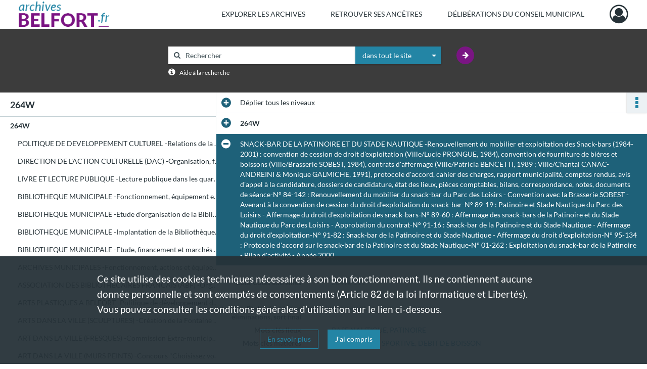

--- FILE ---
content_type: text/html; charset=UTF-8
request_url: https://archives.belfort.fr/ark:/50960/1wt0frvbjpz3
body_size: 6706
content:
<!DOCTYPE html>
<html lang="fr">
    <head data-captcha="hcaptcha">
                    

    <!-- Matomo -->
    <script type="text/javascript">
        var _paq = _paq || [];

        /* This code come from https://www.cnil.fr/sites/default/files/typo/document/Configuration_piwik.pdf */
        _paq.push([function() {
            var self = this;
            function getOriginalVisitorCookieTimeout() {
                var now = new Date(),
                    nowTs = Math.round(now.getTime() / 1000),
                    visitorInfo = self.getVisitorInfo();
                var createTs = parseInt(visitorInfo[2]);
                var cookieTimeout = 33696000; // 13 mois en secondes
                return createTs + cookieTimeout - nowTs;
            }
            this.setVisitorCookieTimeout( getOriginalVisitorCookieTimeout() );
        }]);

        /* tracker methods like "setCustomDimension" should be called before "trackPageView" */
        _paq.push(['disableCookies']);
        _paq.push(['trackPageView']);
        _paq.push(['enableLinkTracking']);
        (function() {
            var u="https://belfort-matomo.naoned.fr/";
            _paq.push(['setTrackerUrl', u+'piwik.php']);
            _paq.push(['setSiteId', 6]);
            var d=document, g=d.createElement('script'), s=d.getElementsByTagName('script')[0];
            g.type='text/javascript'; g.async=true; g.defer=true; g.src=u+'piwik.js'; s.parentNode.insertBefore(g,s);
        })();
    </script>
    <!-- End Matomo Code -->

        
        <meta charset="utf-8">
        <title>    SNACK-BAR DE LA PATINOIRE ET DU STADE NAUTIQUE -Renouvellement du mobilier et exploitation des Snack-bars (1984-2001) : convention de cession de droit d&#039;exploitation (Ville/Lucie PRONGUE, 1984), convention de fourniture de bières et boissons (Ville/Brasserie SOBEST, 1984), contrats d&#039;affermage (Ville/Patricia BENCETTI, 1989 ; Ville/Chantal CANAC-ANDREINI &amp; Monique GALMICHE, 1991), protocole d&#039;accord, cahier des charges, rapport municipalité, comptes rendus, avis d&#039;appel à la candidature, dossiers de candidature, état des lieux, pièces comptables, bilans, correspondance, notes, documents de séance-N° 84-142 : Renouvellement du mobilier du snack-bar du Parc des Loisirs - Convention avec la Brasserie SOBEST - Avenant à la convention de cession du droit d&#039;exploitation du snack-bar-N° 89-19 : Patinoire et Stade Nautique du Parc des Loisirs - Affermage du droit d&#039;exploitation des snack-bars-N° 89-60 : Affermage des snack-bars de la Patinoire et du Stade Nautique du Parc des Loisirs - Approbation du contrat-N° 91-16 : Snack-bar de la Patinoire et du Stade Nautique - Affermage du droit d&#039;exploitation-N° 91-82 : Snack-bar de la Patinoire et du Stade Nautique - Affermage du droit d&#039;exploitation-N° 95-134 : Protocole d&#039;accord sur le snack-bar de la Patinoire et du Stade Nautique-N° 01-262 : Exploitation du snack-bar de la Patinoire - Bilan d&#039;activité - Année 2000
</title>

        <meta name="twitter:card" content="summary" /><meta property="og:url" content="https://archives.belfort.fr/ark:/50960/1wt0frvbjpz3" /><meta property="og:title" content="    SNACK-BAR DE LA PATINOIRE ET DU STADE NAUTIQUE -Renouvellement du mobilier et exploitation des Snack-bars (1984-2001) : convention de cession de droit d&#039;exploitation (Ville/Lucie PRONGUE, 1984), convention de fourniture de bières et boissons (Ville/Brasserie SOBEST, 1984), contrats d&#039;affermage (Ville/Patricia BENCETTI, 1989 ; Ville/Chantal CANAC-ANDREINI &amp; Monique GALMICHE, 1991), protocole d&#039;accord, cahier des charges, rapport municipalité, comptes rendus, avis d&#039;appel à la candidature, dossiers de candidature, état des lieux, pièces comptables, bilans, correspondance, notes, documents de séance-N° 84-142 : Renouvellement du mobilier du snack-bar du Parc des Loisirs - Convention avec la Brasserie SOBEST - Avenant à la convention de cession du droit d&#039;exploitation du snack-bar-N° 89-19 : Patinoire et Stade Nautique du Parc des Loisirs - Affermage du droit d&#039;exploitation des snack-bars-N° 89-60 : Affermage des snack-bars de la Patinoire et du Stade Nautique du Parc des Loisirs - Approbation du contrat-N° 91-16 : Snack-bar de la Patinoire et du Stade Nautique - Affermage du droit d&#039;exploitation-N° 91-82 : Snack-bar de la Patinoire et du Stade Nautique - Affermage du droit d&#039;exploitation-N° 95-134 : Protocole d&#039;accord sur le snack-bar de la Patinoire et du Stade Nautique-N° 01-262 : Exploitation du snack-bar de la Patinoire - Bilan d&#039;activité - Année 2000
" /><meta name="twitter:site" content="@BelfortOfficiel" />
        <meta name="viewport" content="user-scalable=no, initial-scale=1, maximum-scale=1, minimum-scale=1, width=device-width, height=device-height"/>
        <meta name="format-detection" content="telephone=no" />

        
                    <link rel="apple-touch-icon" sizes="180x180" href="/assets/src/application/Custom/assets/static/front/favicons/apple-touch-icon.76e2a146ff5ab254b0fc7e1d721949e4.png">
<link rel="icon" type="image/png" sizes="32x32" href="/assets/src/application/Custom/assets/static/front/favicons/favicon-32x32.b3714b6434119309eb25792fb5436000.png">
<link rel="icon" type="image/png" sizes="16x16" href="/assets/src/application/Custom/assets/static/front/favicons/favicon-16x16.7340c1324e85dcafadf7556e2d5c36d5.png">
<link rel="manifest" href="/assets/src/application/Custom/assets/static/front/favicons/site.webmanifest.c2f552420ee251e4422ca9294463ba95.json">
<link rel="mask-icon" href="/assets/src/application/Custom/assets/static/front/favicons/safari-pinned-tab.2ffd589dc796ab10b7322950a106042d.svg" color="#5bbad5">

<meta name="msapplication-TileColor" content="#00aba9">
<meta name="theme-color" content="#ffffff">
        
        <link rel="stylesheet" type="text/css" href="/assets/assets/front/scss/common.892954590ce2b88f7afc2b54eef99ee9.css" />
        <link rel="stylesheet" type="text/css" href="/assets/assets/fonts/index.31b5c1038006a63162fc07056026b88e.css">

            
    <link rel="stylesheet" type="text/css" href="/assets/assets/front/scss/notice-complete.891db0b62902bed731922013028a4cb0.css" />

        <link rel="stylesheet" type="text/css" href="/assets/src/application/Custom/assets/src/scss/index.915978c4a5eff1e66b03c1936ab8b5df.css" />
        <link rel="stylesheet" type="text/css" href="/assets/node_modules/@knight-lab/timelinejs/dist/css/timeline.4aafa9c57f79aa1cb4bc15c28ceea4bc.css" />

    </head>
    <body id="notice-complete">

                    <header id="header" role="banner">
    <div class="institutional-banner-desktop">
        

    </div>
    <div id="main-header">
        <a id="logo" href="/" title="Archives Municipales de Belfort">
    <img src="/assets/src/application/Custom/assets/static/front/img/icono-logo/logo.1cfa16311e4ee99c5516caed049d6b34.png" title="Archives Municipales de Belfort"/>
</a>
            
<nav id="main-menu" role="navigation">
            <ul aria-label="menu principal">
                                    <li class="submenu-container"><a href="#">Explorer les archives</a>
    <ul class="subnav">
                    <li><a
    href="/page/rechercher-dans-les-fonds"
    title="Aller à la page : &quot;Rechercher dans les fonds&quot;"
>Rechercher dans les fonds</a>
</li>
                    <li><a
    href="/page/recherches-thematiques"
    title="Aller à la page : &quot;Recherches thématiques&quot;"
>Recherches thématiques</a>
</li>
            </ul>
</li>
                                <li class="submenu-container"><a href="#">Retrouver ses ancêtres</a>
    <ul class="subnav">
                    <li><a
    href="/page/etat-civil"
    title="Aller à la page : &quot;Etat civil&quot;"
>Etat civil</a>
</li>
                    <li><a
    href="/page/recensements-de-population"
    title="Aller à la page : &quot;Recensements de population&quot;"
>Recensements de population</a>
</li>
                    <li><a
    href="/page/option-pour-la-nationalite-francaise-et-election-de-domicile"
    title="Aller à la page : &quot;Option pour la nationalité française et élection de domicile&quot;"
>Option pour la nationalité française et élection de domicile</a>
</li>
                    <li><a
    href="/page/listes-electorales"
    title="Aller à la page : &quot;Listes électorales&quot;"
>Listes électorales</a>
</li>
            </ul>
</li>
                                <li class="submenu-container"><a href="#">Délibérations du Conseil municipal</a>
    <ul class="subnav">
                    <li><a
    href="https://delib.archives.belfort.fr/" rel="noopener noreferrer" target="_blank"
    title="Aller à la page : &quot;Délibérations numérisées et recherche thématique&quot;"
>Délibérations numérisées et recherche thématique</a>
</li>
            </ul>
</li>
            
        </ul>
    </nav>
<nav id="burger-main-menu" class="left" role="navigation">
            <div>
            <label for="burger-sidebar" class="toggle" aria-label="Ouvrir le menu déroulant">
                <span class="sr-only">Ouvrir le menu déroulant</span>
                <span class="icon-bar"></span>
                <span class="icon-bar"></span>
                <span class="icon-bar"></span>
            </label>
            <input type="checkbox" id="burger-sidebar" class="sidebartoggler">

            <div class="page-wrap">
                <div class="sidebar">
                    <ul class="mainnav">
                                                <li class="submenu-container"><a href="#">Explorer les archives</a>
    <ul class="subnav">
                    <li><a
    href="/page/rechercher-dans-les-fonds"
    title="Aller à la page : &quot;Rechercher dans les fonds&quot;"
>Rechercher dans les fonds</a>
</li>
                    <li><a
    href="/page/recherches-thematiques"
    title="Aller à la page : &quot;Recherches thématiques&quot;"
>Recherches thématiques</a>
</li>
            </ul>
</li>
                                <li class="submenu-container"><a href="#">Retrouver ses ancêtres</a>
    <ul class="subnav">
                    <li><a
    href="/page/etat-civil"
    title="Aller à la page : &quot;Etat civil&quot;"
>Etat civil</a>
</li>
                    <li><a
    href="/page/recensements-de-population"
    title="Aller à la page : &quot;Recensements de population&quot;"
>Recensements de population</a>
</li>
                    <li><a
    href="/page/option-pour-la-nationalite-francaise-et-election-de-domicile"
    title="Aller à la page : &quot;Option pour la nationalité française et élection de domicile&quot;"
>Option pour la nationalité française et élection de domicile</a>
</li>
                    <li><a
    href="/page/listes-electorales"
    title="Aller à la page : &quot;Listes électorales&quot;"
>Listes électorales</a>
</li>
            </ul>
</li>
                                <li class="submenu-container"><a href="#">Délibérations du Conseil municipal</a>
    <ul class="subnav">
                    <li><a
    href="https://delib.archives.belfort.fr/" rel="noopener noreferrer" target="_blank"
    title="Aller à la page : &quot;Délibérations numérisées et recherche thématique&quot;"
>Délibérations numérisées et recherche thématique</a>
</li>
            </ul>
</li>
            
                    </ul>
                    

                </div>
            </div>
        </div>
    </nav>
<nav id="user-profile" role="navigation">
    <ul>
        <li class="user-profile submenu-container">
    <a href="/user/login?targetRoute=identifiers.front.ark.routing.external&amp;targetRouteParameters%5BarkUrlPath%5D=50960/1wt0frvbjpz3" class="user-profile-icon-container" title="Mon espace personnel">
        <i class="fa fa-user-circle-o" aria-hidden="true"></i>
    </a>
    <ul class="subnav">
        <li>
            <a href="/user/login?targetRoute=identifiers.front.ark.routing.external&amp;targetRouteParameters%5BarkUrlPath%5D=50960/1wt0frvbjpz3" title="Se connecter">Se connecter</a>
        </li>
                    <li>
                <a href="/register" title="S&#039;inscrire">S&#039;inscrire</a>
            </li>
            </ul>

</li>

    </ul>
</nav>
<nav id="burger-user-profile" class="right" role="navigation">
    <label for="profile-sidebar" class="toggle">
            <i class="fa fa-user-circle-o user-profile-icon " aria-hidden="true"></i>

    </label>
    <input type="checkbox" id="profile-sidebar" class="sidebartoggler">

    <div class="page-wrap">
        <div class="sidebar">
            <ul class="mainnav">
                    <li>
        <a href="/user/login?targetRoute=identifiers.front.ark.routing.external&amp;targetRouteParameters%5BarkUrlPath%5D=50960/1wt0frvbjpz3" title="Se connecter">Se connecter</a>
    </li>
            <li>
            <a href="/register" title="S&#039;inscrire">S&#039;inscrire</a>
        </li>
    
            </ul>
        </div>
    </div>
</nav>


    </div>
</header>
        
        <a href="#page-top" id="scrollup" class="no-print" aria-label="Revenir en haut de la page">
            <i class="fa fa-angle-up"></i>
            <span class="sr-only">Revenir en haut de la page</span>
        </a>

        <div id="old-browsers" class="disclaimer">
    <div class="text">
        Ce portail est conçu pour être utilisé sur les navigateurs Chrome, Firefox, Safari et Edge. Pour une expérience optimale, nous vous invitons à utiliser l&#039;un de ces navigateurs.
    </div>
    <div class="buttons">
        <button type="button" class="btn btn-primary" id="old-browsers-accept">J&#039;ai compris</button>
    </div>
</div>

        <main role="main" id="page-top">

                                        
            
            <section class="section-search wide no-print" style="background-image:url(/images/13714d48-8a8d-482e-8cdc-21d3217c7376_global_search_banner.png)">
    <div class="search-content clearfix" role="search">
        <form id="search" action="https://archives.belfort.fr/search/results" method="GET" class="select-search">
            <div class="search-content-field clearfix">
                <i class="fal fa-search"></i>
                <label for="search-input">Moteur de recherche</label>
                <input type="text"
                       id="search-input"
                       name="q"
                       class="form-control"
                       placeholder="Rechercher"
                       value=""
                       required pattern=".*\S.*"
                       aria-label="Rechercher à travers le moteur de recherche"/>
            </div>
                        
                <div class="scope-select">
        <select name="scope" class="selectpicker" style="display: none">
            <option value="all" selected>dans tout le site</option>
            <option value="archival">dans les documents</option>
            <option value="page">dans les pages</option>
        </select>
    </div>

            <button type="submit" data-toggle="tooltip" data-placement="top" title="Rechercher" class="accent round fal fa-arrow-right"></button>
        </form>
        <form id="search-navigation" action="https://archives.belfort.fr/search/results" method="GET">
                    </form>
    </div>

    <div class="help-search clearfix">
        <i class="fas fa-info-circle"></i>
        <a data-toggle="modal" data-target="#searchHelp" href="" title="Plus d&#039;informations sur l&#039;aide à la recherche">Aide à la recherche</a>
    </div>
    <div class="modal fade" data-url="/search/help" id="searchHelp" aria-hidden="true">
        <div class="modal-dialog" role="document">
            <div class="modal-content">
                <div class="modal-header">
                    <h2 class="modal-title">Aide à la recherche</h2>
                    <button type="button" class="close" data-dismiss="modal"><span aria-hidden="true">&times;</span></button>
                </div>
                <div class="modal-body"></div>
            </div>
        </div>
    </div>
</section>



            
                            
<aside class="alert-container row">
</aside>
            
            <div class="container">
                
<section class="notice clearfix row">
    <div class="col-4 list-notice">
        
    <h2 id="finding-aid" title="264W">264W</h2>
            <div id="classification-plan-navigation"
             data-url="https://archives.belfort.fr/api/classificationPlan/v1/tree/1d6b4fc0-cf63-4c88-8324-1dca255ea530_a5590d4d-fd9c-4f95-9249-be79cba8e39d"
             data-record-content-target="notice-content"
             data-current-node-id="1d6b4fc0-cf63-4c88-8324-1dca255ea530_a5590d4d-fd9c-4f95-9249-be79cba8e39d"
        ></div>
    
    </div>
    <div id="notice-content" class="content-notice col-12 col-sm-8">
        
    
<div
    id="actionbar"
    data-bookmark-url="https://archives.belfort.fr/user/api/v1/bookmark/record/1wt0frvbjpz3"
    data-bookmark-data="{}"
    data-bookmark-list-url="https://archives.belfort.fr/user/bookmarks"
    data-logged-in=""
        data-social="1"    data-print="1"
    data-bookmarked=""
    data-site-name="Archives Municipales de Belfort"
    data-page-title="    SNACK-BAR DE LA PATINOIRE ET DU STADE NAUTIQUE -Renouvellement du mobilier et exploitation des Snack-bars (1984-2001) : convention de cession de droit d&#039;exploitation (Ville/Lucie PRONGUE, 1984), convention de fourniture de bières et boissons (Ville/Brasserie SOBEST, 1984), contrats d&#039;affermage (Ville/Patricia BENCETTI, 1989 ; Ville/Chantal CANAC-ANDREINI &amp; Monique GALMICHE, 1991), protocole d&#039;accord, cahier des charges, rapport municipalité, comptes rendus, avis d&#039;appel à la candidature, dossiers de candidature, état des lieux, pièces comptables, bilans, correspondance, notes, documents de séance-N° 84-142 : Renouvellement du mobilier du snack-bar du Parc des Loisirs - Convention avec la Brasserie SOBEST - Avenant à la convention de cession du droit d&#039;exploitation du snack-bar-N° 89-19 : Patinoire et Stade Nautique du Parc des Loisirs - Affermage du droit d&#039;exploitation des snack-bars-N° 89-60 : Affermage des snack-bars de la Patinoire et du Stade Nautique du Parc des Loisirs - Approbation du contrat-N° 91-16 : Snack-bar de la Patinoire et du Stade Nautique - Affermage du droit d&#039;exploitation-N° 91-82 : Snack-bar de la Patinoire et du Stade Nautique - Affermage du droit d&#039;exploitation-N° 95-134 : Protocole d&#039;accord sur le snack-bar de la Patinoire et du Stade Nautique-N° 01-262 : Exploitation du snack-bar de la Patinoire - Bilan d&#039;activité - Année 2000
"
    data-share-mail-body="Bonjour,
Je vous recommande cette page :
https%3A%2F%2Farchives.belfort.fr%2Fark%3A%2F50960%2F1wt0frvbjpz3
Bonne consultation !
"
    ></div>



        
    
    

<div
    class="collapse-toggle-all show"
    data-parentRecords-fold="Replier"
    data-parentRecords-unfold="Déplier"
>
    <span>Déplier</span> tous les niveaux
</div>

    
<section class="notice-info notice-1">
    <div class="intitup
        collapsed                " data-target="#notice1"
        data-toggle="collapse"        aria-expanded="true">

                    <h2>    264W
</h2>
            </div>
    <div class="clearfix detail collapse-await " id="notice1" aria-expanded="true">
        <div class="groups">
            
    <div class="group">
                
            <div class="row ">
            <div class="attribut-col col-xl-3 col-lg-5 col-md-5 col-sm-5">
                <p class="attribut">Cote/Cotes extrêmes</p>
            </div>
            <div class="content-col col-xl-9 col-lg-7 col-md-7 col-sm-7 ">
                <div class="content">        <div class="read-more" data-more="Afficher plus" data-less="Afficher moins">264W</div>
</div>
            </div>
        </div>
    

                                            
    

                                                                
            <div class="row ">
            <div class="attribut-col col-xl-3 col-lg-5 col-md-5 col-sm-5">
                <p class="attribut">Date</p>
            </div>
            <div class="content-col col-xl-9 col-lg-7 col-md-7 col-sm-7 ">
                <div class="content">        <div class="read-more" data-more="Afficher plus" data-less="Afficher moins"><span>1963-2009</span></div>
</div>
            </div>
        </div>
    


                
    


                
    


                                                    
            <div class="row ">
            <div class="attribut-col col-xl-3 col-lg-5 col-md-5 col-sm-5">
                <p class="attribut">Importance matérielle</p>
            </div>
            <div class="content-col col-xl-9 col-lg-7 col-md-7 col-sm-7 ">
                <div class="content">        <div class="read-more" data-more="Afficher plus" data-less="Afficher moins"><span>334 article(s)</span></div>
</div>
            </div>
        </div>
    

    
                                        
            <div class="row ">
            <div class="attribut-col col-xl-3 col-lg-5 col-md-5 col-sm-5">
                <p class="attribut"></p>
            </div>
            <div class="content-col col-xl-9 col-lg-7 col-md-7 col-sm-7 ">
                <div class="content">        <div class="read-more" data-more="Afficher plus" data-less="Afficher moins"><span>24,6 ml</span></div>
</div>
            </div>
        </div>
    

    
            
                    
    


                    
    


                    
    



                            
    

    
                    
    


                    
    



                            
    

    
                            
    

    
    </div>


    <div class="group">
                                                    
            <div class="row ">
            <div class="attribut-col col-xl-3 col-lg-5 col-md-5 col-sm-5">
                <p class="attribut">Origine</p>
            </div>
            <div class="content-col col-xl-9 col-lg-7 col-md-7 col-sm-7 ">
                <div class="content">        <div class="read-more" data-more="Afficher plus" data-less="Afficher moins">DIRECTION GÉNÉRALE DES SERVICES (DGS)<br></div>
</div>
            </div>
        </div>
    

    
            
                            
    

    
                            
    

    
                                                    
            <div class="row ">
            <div class="attribut-col col-xl-3 col-lg-5 col-md-5 col-sm-5">
                <p class="attribut">Modalités d&#039;entrées</p>
            </div>
            <div class="content-col col-xl-9 col-lg-7 col-md-7 col-sm-7 ">
                <div class="content">        <div class="read-more" data-more="Afficher plus" data-less="Afficher moins"><p>Versement</p></div>
</div>
            </div>
        </div>
    

    
            
    </div>


    <div class="group">
                            
    

    
                                                    
            <div class="row ">
            <div class="attribut-col col-xl-3 col-lg-5 col-md-5 col-sm-5">
                <p class="attribut">Évaluation, tris et éliminations, sort final</p>
            </div>
            <div class="content-col col-xl-9 col-lg-7 col-md-7 col-sm-7 ">
                <div class="content">        <div class="read-more" data-more="Afficher plus" data-less="Afficher moins"><p>6 articles éliminés</p></div>
</div>
            </div>
        </div>
    

    
            
                            
    

    
                            
    

    
    </div>








        </div>
            </div>
</section>

<section class="notice-info notice-0">
    <div class="intitup
                        " data-target="#notice0"
        data-toggle="collapse"        aria-expanded="true">

                    <h2>    SNACK-BAR DE LA PATINOIRE ET DU STADE NAUTIQUE -Renouvellement du mobilier et exploitation des Snack-bars (1984-2001) : convention de cession de droit d&#039;exploitation (Ville/Lucie PRONGUE, 1984), convention de fourniture de bières et boissons (Ville/Brasserie SOBEST, 1984), contrats d&#039;affermage (Ville/Patricia BENCETTI, 1989 ; Ville/Chantal CANAC-ANDREINI &amp; Monique GALMICHE, 1991), protocole d&#039;accord, cahier des charges, rapport municipalité, comptes rendus, avis d&#039;appel à la candidature, dossiers de candidature, état des lieux, pièces comptables, bilans, correspondance, notes, documents de séance-N° 84-142 : Renouvellement du mobilier du snack-bar du Parc des Loisirs - Convention avec la Brasserie SOBEST - Avenant à la convention de cession du droit d&#039;exploitation du snack-bar-N° 89-19 : Patinoire et Stade Nautique du Parc des Loisirs - Affermage du droit d&#039;exploitation des snack-bars-N° 89-60 : Affermage des snack-bars de la Patinoire et du Stade Nautique du Parc des Loisirs - Approbation du contrat-N° 91-16 : Snack-bar de la Patinoire et du Stade Nautique - Affermage du droit d&#039;exploitation-N° 91-82 : Snack-bar de la Patinoire et du Stade Nautique - Affermage du droit d&#039;exploitation-N° 95-134 : Protocole d&#039;accord sur le snack-bar de la Patinoire et du Stade Nautique-N° 01-262 : Exploitation du snack-bar de la Patinoire - Bilan d&#039;activité - Année 2000
</h2>
            </div>
    <div class="clearfix detail collapse-await show" id="notice0" aria-expanded="true">
        <div class="groups">
            
    <div class="group">
                
            <div class="row ">
            <div class="attribut-col col-xl-3 col-lg-5 col-md-5 col-sm-5">
                <p class="attribut">Cote/Cotes extrêmes</p>
            </div>
            <div class="content-col col-xl-9 col-lg-7 col-md-7 col-sm-7 ">
                <div class="content">        <div class="read-more" data-more="Afficher plus" data-less="Afficher moins">264W/111</div>
</div>
            </div>
        </div>
    

                                            
    

                                                                
            <div class="row ">
            <div class="attribut-col col-xl-3 col-lg-5 col-md-5 col-sm-5">
                <p class="attribut">Date</p>
            </div>
            <div class="content-col col-xl-9 col-lg-7 col-md-7 col-sm-7 ">
                <div class="content">        <div class="read-more" data-more="Afficher plus" data-less="Afficher moins"><span>1984-2001</span></div>
</div>
            </div>
        </div>
    


                
    


                
    


                            
    

    
                    
    


                    
    


                    
    



                            
    

    
                    
    


                    
    



                            
    

    
                            
    

    
    </div>




    <div class="group">
                            
    

    
                                                    
            <div class="row ">
            <div class="attribut-col col-xl-3 col-lg-5 col-md-5 col-sm-5">
                <p class="attribut">Évaluation, tris et éliminations, sort final</p>
            </div>
            <div class="content-col col-xl-9 col-lg-7 col-md-7 col-sm-7 ">
                <div class="content">        <div class="read-more" data-more="Afficher plus" data-less="Afficher moins"><p>Conservation</p></div>
</div>
            </div>
        </div>
    

    
            
                            
    

    
                            
    

    
    </div>








    <div class="group">
        
                                                                                                                                                                    
            <div class="row ">
            <div class="attribut-col col-xl-3 col-lg-5 col-md-5 col-sm-5">
                <p class="attribut">Mots clés lieux</p>
            </div>
            <div class="content-col col-xl-9 col-lg-7 col-md-7 col-sm-7 ">
                <div class="content">        <div class="read-more" data-more="Afficher plus" data-less="Afficher moins"><a href="/search/results?target=controlledAccessGeographicName&amp;keyword=BASE%20NAUTIQUE" title='Rechercher "BASE NAUTIQUE"'>BASE NAUTIQUE</a><span>, </span><a href="/search/results?target=controlledAccessGeographicName&amp;keyword=PATINOIRE" title='Rechercher "PATINOIRE"'>PATINOIRE</a></div>
</div>
            </div>
        </div>
    

        
                                                                                                                                                                    
            <div class="row ">
            <div class="attribut-col col-xl-3 col-lg-5 col-md-5 col-sm-5">
                <p class="attribut">Mots clés matières</p>
            </div>
            <div class="content-col col-xl-9 col-lg-7 col-md-7 col-sm-7 ">
                <div class="content">        <div class="read-more" data-more="Afficher plus" data-less="Afficher moins"><a href="/search/results?target=controlledAccessSubject&amp;keyword=INSTALLATION%20SPORTIVE" title='Rechercher "INSTALLATION SPORTIVE"'>INSTALLATION SPORTIVE</a><span>, </span><a href="/search/results?target=controlledAccessSubject&amp;keyword=DEBIT%20DE%20BOISSON" title='Rechercher "DEBIT DE BOISSON"'>DEBIT DE BOISSON</a></div>
</div>
            </div>
        </div>
    

        
                                                            
    

        
                                                            
    

        
                                                            
    

        
                                                            
    


                
                                                                                    
    


        
                                                            
    

        
                                                            
    

        
                                                            
    


    </div>
        </div>
                                <div class="record-actions">
    </div>
    
            </div>
</section>

    </div>
</section>

            </div>

        </main>

                        
    <footer id="footer" role="contentinfo">
                                
                                <div class="container default">
        <div class="row">
                            <div class="header-footer-col col-md-3 col-lg-3 header-footer-align-left">
                    
                    
    <a href="https://www.belfort.fr/"
                             rel="noopener noreferrer"            target="_blank"
            >
            <img
        src="/assets/src/application/Custom/assets/static/front/img/icono-logo/ville-belfort.1735ea4a81fd6a6f7bf19c41cfd34cdc.png"
                alt="Site de la ville de Belfort"    />

    </a>
                </div>
                            <div class="header-footer-col col-md-3 col-lg-3 header-footer-align-left">
                    
                    <div class="mt-0 pb-2">
    <p class="mt-0 mb-0"><b>Archives municipales de Belfort</b></p>
    <p class="mb-0"><a href="https://goo.gl/maps/tgkxabXu3Lx">2 rue de l'ancien théâtre</a></p>
    <p class="mb-0">90000 Belfort</p>
    <p class="mb-0">03 84 54 25 44</p>
</div>
<p class="mt-4">
    <a class="btn" href="/page/contactez-nous">NOUS CONTACTER</a>
</p>
                </div>
                            <div class="header-footer-col col-md-3 col-lg-3 header-footer-align-left">
                    
                    <ul class="links">
            <li class="link
">
        <a href="https://www.facebook.com/BelfortOfficiel/"
         title="Rejoignez nous sur Facebook"                      rel="noopener noreferrer"            target="_blank"
            >
                    <i class="nf nf-facebook-f" aria-hidden="true"></i>
                            FACEBOOK
            </a>
    </li>
            <li class="link
">
        <a href="https://twitter.com/BelfortOfficiel/"
         title="Rejoignez nous sur Twitter"                      rel="noopener noreferrer"            target="_blank"
            >
                    <i class="nf nf-x-twitter" aria-hidden="true"></i>
                            TWITTER
            </a>
    </li>
            <li class="link
">
        <a href="https://www.youtube.com/channel/UCtEXEpCSj8YYiPCSis2iuZw/"
         title="Rejoignez nous sur Youtube"                      rel="noopener noreferrer"            target="_blank"
            >
                    <i class="nf nf-youtube" aria-hidden="true"></i>
                            YOUTUBE
            </a>
    </li>
            <li class="link
">
        <a href="https://www.instagram.com/belfortofficiel/"
         title="Rejoignez nous sur Instagram"                      rel="noopener noreferrer"            target="_blank"
            >
                    <i class="nf nf-instagram" aria-hidden="true"></i>
                            INSTAGRAM
            </a>
    </li>
    </ul>
                </div>
                            <div class="header-footer-col col-md-3 col-lg-3 header-footer-align-left">
                    
                    <ul class="links">
            <li class="link
">
        <a href="https://www.belfort.fr/loisirs/culture/archives-287.html"
         title="Qui sommes nous ?"                      rel="noopener noreferrer"            target="_blank"
            >
                    <i class="fa fa-long-arrow-right" aria-hidden="true"></i>
                            QUI SOMMES NOUS ?
            </a>
    </li>
            <li class="link
">
        <a href="https://www.belfort.fr/archives/informations-pratiques/foire-aux-questions-1048.html"
         title="Foire aux questions"                      rel="noopener noreferrer"            target="_blank"
            >
                    <i class="fa fa-long-arrow-right" aria-hidden="true"></i>
                            FAQ
            </a>
    </li>
            <li class="link
">
        <a href="/page/conditions-generales-d-utilisation"
         title="Conditions générales d&#039;utilisation"             >
                    <i class="fa fa-long-arrow-right" aria-hidden="true"></i>
                            CONDITIONS GÉNÉRALES D&#039;UTILISATION
            </a>
    </li>
            <li class="link
">
        <a href="/page/mentions-legales-2"
         title="Mentions légales"             >
                    <i class="fa fa-long-arrow-right" aria-hidden="true"></i>
                            MENTIONS LEGALES
            </a>
    </li>
            <li class="link
">
        <a href="/page/donnees-personnelles"
         title="Données personnelles"             >
                    <i class="fa fa-long-arrow-right" aria-hidden="true"></i>
                            DONNÉES PERSONNELLES
            </a>
    </li>
            <li class="link
">
        <a href="/page/cookies"
         title="Cookies"             >
                    <i class="fa fa-long-arrow-right" aria-hidden="true"></i>
                            COOKIES
            </a>
    </li>
            <li class="link
">
        <a href="/page/credits"
         title="Crédits"             >
                    <i class="fa fa-long-arrow-right" aria-hidden="true"></i>
                            CREDITS
            </a>
    </li>
    </ul>
                </div>
                    </div>
    </div>

                                    </footer>
        
                                    <script src="/assets/common.561aa4e00dd5800d1a92.js"></script>
                            <script src="/assets/vendor.front.0648573a4cd2136d6f10.js"></script>
                            <script src="/assets/front.d9d72a263aa39154292f.js"></script>
                    
        <div id="rgpd-infos"
     class="disclaimer"
     >
    <div class="text">
        <p>
            Ce site utilise des <span lang="en">cookies</span> techniques nécessaires à son bon fonctionnement. Ils ne contiennent aucune donnée personnelle et sont exemptés de consentements (Article 82 de la loi Informatique et Libertés).
        </p>
        <p>
                            Vous pouvez consulter les conditions générales d’utilisation sur le lien ci-dessous.
                    </p>
    </div>
    <div class="buttons">
                                    <a href="/page/conditions-generales-d-utilisation" rel="noopener noreferrer" target="_blank">
            <button type="button" class="btn btn-secondary" title="En savoir plus sur les conditions générales d&#039;utilisation">En savoir plus</button>
        </a>
        <button type="button" class="btn btn-primary" id="rgpd-infos-understand">J&#039;ai compris</button>
    </div>

</div>
        
    </body>
</html>


--- FILE ---
content_type: text/css
request_url: https://archives.belfort.fr/assets/assets/front/scss/notice-complete.891db0b62902bed731922013028a4cb0.css
body_size: 2335
content:
#finding-aid-archdesc main,#notice-complete main{display:flex;flex-direction:column}#finding-aid-archdesc main .container,#notice-complete main .container{flex-grow:1;display:flex;flex-direction:column;min-height:100%;padding-left:0;padding-right:0}#finding-aid-archdesc main .container .notice,#notice-complete main .container .notice{flex-grow:1;position:relative}@media only screen and (max-width:650px){#finding-aid-archdesc main .container .notice,#notice-complete main .container .notice{padding-bottom:30px}}#finding-aid-archdesc main .container .notice .list-notice,#notice-complete main .container .notice .list-notice{position:absolute;top:0;left:0;position:relative;padding:0;min-height:100%}@media only screen and (max-width:575px){#finding-aid-archdesc main .container .notice .list-notice,#notice-complete main .container .notice .list-notice{display:none}}#finding-aid-archdesc main .container .notice .list-notice #finding-aid,#notice-complete main .container .notice .list-notice #finding-aid{font-weight:700;font-size:1.286em;background-color:#fff;color:#263238;overflow:hidden;text-overflow:ellipsis;white-space:nowrap;border-bottom:1px solid #c4d1d5;line-height:32px;padding:8px 10px 7px 20px}#finding-aid-archdesc main .container .notice .list-notice #classification-plan-navigation,#notice-complete main .container .notice .list-notice #classification-plan-navigation{width:100%;min-height:calc(100% - 49px);padding:0;overflow-x:scroll;--px-padding-size:20;--px-indent-size:15;background-color:#fff}#finding-aid-archdesc main .container .notice .list-notice #classification-plan-navigation ul,#notice-complete main .container .notice .list-notice #classification-plan-navigation ul{min-width:fit-content}#finding-aid-archdesc main .container .notice .list-notice #classification-plan-navigation ul li,#notice-complete main .container .notice .list-notice #classification-plan-navigation ul li{position:relative;height:35px;line-height:35px;padding:0 10px 0 20px;background-color:#fff}#finding-aid-archdesc main .container .notice .list-notice #classification-plan-navigation ul li a,#notice-complete main .container .notice .list-notice #classification-plan-navigation ul li a{max-width:400px;min-width:200px;overflow:hidden;text-overflow:ellipsis;white-space:nowrap;color:#263238;user-select:none}#finding-aid-archdesc main .container .notice .list-notice #classification-plan-navigation ul li:before,#notice-complete main .container .notice .list-notice #classification-plan-navigation ul li:before{width:7px;height:35px;position:absolute;content:"";top:0;left:0}#finding-aid-archdesc main .container .notice .list-notice #classification-plan-navigation ul li:hover,#notice-complete main .container .notice .list-notice #classification-plan-navigation ul li:hover{background-color:#2385a5}#finding-aid-archdesc main .container .notice .list-notice #classification-plan-navigation ul li:hover a,#notice-complete main .container .notice .list-notice #classification-plan-navigation ul li:hover a{color:#fff}#finding-aid-archdesc main .container .notice .list-notice #classification-plan-navigation ul li.branch.current,#finding-aid-archdesc main .container .notice .list-notice #classification-plan-navigation ul li.leaf.current,#notice-complete main .container .notice .list-notice #classification-plan-navigation ul li.branch.current,#notice-complete main .container .notice .list-notice #classification-plan-navigation ul li.leaf.current{background-color:#1e6179}#finding-aid-archdesc main .container .notice .list-notice #classification-plan-navigation ul li.branch.current a,#finding-aid-archdesc main .container .notice .list-notice #classification-plan-navigation ul li.leaf.current a,#notice-complete main .container .notice .list-notice #classification-plan-navigation ul li.branch.current a,#notice-complete main .container .notice .list-notice #classification-plan-navigation ul li.leaf.current a{color:#fff}#finding-aid-archdesc main .container .notice .list-notice #classification-plan-navigation ul li.branch.current:hover,#finding-aid-archdesc main .container .notice .list-notice #classification-plan-navigation ul li.leaf.current:hover,#notice-complete main .container .notice .list-notice #classification-plan-navigation ul li.branch.current:hover,#notice-complete main .container .notice .list-notice #classification-plan-navigation ul li.leaf.current:hover{background-color:#1e6179}#finding-aid-archdesc main .container .notice .list-notice #classification-plan-navigation ul li.branch.current:hover a,#finding-aid-archdesc main .container .notice .list-notice #classification-plan-navigation ul li.leaf.current:hover a,#notice-complete main .container .notice .list-notice #classification-plan-navigation ul li.branch.current:hover a,#notice-complete main .container .notice .list-notice #classification-plan-navigation ul li.leaf.current:hover a{color:#fff}#finding-aid-archdesc main .container .notice .list-notice #classification-plan-navigation ul li.branch,#notice-complete main .container .notice .list-notice #classification-plan-navigation ul li.branch{font-weight:700}#finding-aid-archdesc main .container .notice .list-notice #classification-plan-navigation ul li.branch.opened a:before,#notice-complete main .container .notice .list-notice #classification-plan-navigation ul li.branch.opened a:before{content:"\f078"}#finding-aid-archdesc main .container .notice .list-notice #classification-plan-navigation ul li.branch.closed a:before,#notice-complete main .container .notice .list-notice #classification-plan-navigation ul li.branch.closed a:before{content:"\f054"}#finding-aid-archdesc main .container .notice .list-notice #classification-plan-navigation ul li.branch a:before,#notice-complete main .container .notice .list-notice #classification-plan-navigation ul li.branch a:before{margin-left:-20px;width:20px;text-align:center;font-weight:300;font-size:.8em;position:absolute;font-family:FontAwesome}#finding-aid-archdesc main .container .notice .content-notice,#notice-complete main .container .notice .content-notice{border-left:1px solid #ecf1f4;padding:0;visibility:hidden}@media only screen and (max-width:650px){#finding-aid-archdesc main .container .notice .content-notice,#notice-complete main .container .notice .content-notice{margin-left:0;width:100%}}#finding-aid-archdesc main .container .notice .content-notice .collapse-toggle-all,#notice-complete main .container .notice .content-notice .collapse-toggle-all{position:relative;padding:10px 10px 10px 47px;cursor:pointer;line-height:20px;color:#263238;background-color:#fff;border-bottom:1px solid #ecf1f4}#finding-aid-archdesc main .container .notice .content-notice .collapse-toggle-all:hover:after,#notice-complete main .container .notice .content-notice .collapse-toggle-all:hover:after{color:rgba(30,97,121,.7)}#finding-aid-archdesc main .container .notice .content-notice .collapse-toggle-all:active:after,#notice-complete main .container .notice .content-notice .collapse-toggle-all:active:after{color:rgba(30,97,121,.7)}#finding-aid-archdesc main .container .notice .content-notice .collapse-toggle-all:after,#notice-complete main .container .notice .content-notice .collapse-toggle-all:after{position:absolute;content:"";top:11px;left:10px;color:#1e6179;content:"\F055";font-family:fontawesome-webfont;font-size:1.5em;font-weight:700}#finding-aid-archdesc main .container .notice .content-notice .collapse-toggle-all.hide:after,#notice-complete main .container .notice .content-notice .collapse-toggle-all.hide:after{content:"\f056";font-family:fontawesome-webfont;font-size:1.5em}#finding-aid-archdesc main .container .notice .content-notice .record-title,#notice-complete main .container .notice .content-notice .record-title{-webkit-box-shadow:0 1px 3px 0 rgba(0,0,0,.25);-moz-box-shadow:0 1px 3px 0 rgba(0,0,0,.25);box-shadow:0 1px 3px 0 rgba(0,0,0,.25);color:#263238;background-color:#fff;font-size:1em;line-height:21px;padding-left:25px;padding-top:10px;padding-bottom:10px}#finding-aid-archdesc main .container .notice .content-notice .img-notice,#notice-complete main .container .notice .content-notice .img-notice{-webkit-box-shadow:0 1px 3px 0 rgba(0,0,0,.25);-moz-box-shadow:0 1px 3px 0 rgba(0,0,0,.25);box-shadow:0 1px 3px 0 rgba(0,0,0,.25);background-color:#ecf1f4;padding:18px 0 35px}@media only screen and (max-width:767px){#finding-aid-archdesc main .container .notice .content-notice .img-notice .bloc-media-sub-info,#notice-complete main .container .notice .content-notice .img-notice .bloc-media-sub-info{display:none}}#finding-aid-archdesc main .container .notice .content-notice .img-notice p,#notice-complete main .container .notice .content-notice .img-notice p{margin:0 0 18px 24px}@media only screen and (max-width:460px){#finding-aid-archdesc main .container .notice .content-notice .img-notice p,#notice-complete main .container .notice .content-notice .img-notice p{margin-top:43px}}@media only screen and (min-width:650px) and (max-width:767px){#finding-aid-archdesc main .container .notice .content-notice .img-notice p,#notice-complete main .container .notice .content-notice .img-notice p{text-align:center;margin-right:0}}#finding-aid-archdesc main .container .notice .content-notice .img-notice p span,#notice-complete main .container .notice .content-notice .img-notice p span{color:#647880}#finding-aid-archdesc main .container .notice .content-notice .img-notice p span i,#notice-complete main .container .notice .content-notice .img-notice p span i{position:relative;font-style:normal}@media only screen and (max-width:650px){#finding-aid-archdesc main .container .notice .content-notice .img-notice p span i,#notice-complete main .container .notice .content-notice .img-notice p span i{color:transparent}}#finding-aid-archdesc main .container .notice .content-notice .img-notice p span i:before,#notice-complete main .container .notice .content-notice .img-notice p span i:before{display:none;position:absolute;content:"";top:0;left:0;content:"1";padding-top:1px}@media only screen and (max-width:650px){#finding-aid-archdesc main .container .notice .content-notice .img-notice p span i:before,#notice-complete main .container .notice .content-notice .img-notice p span i:before{display:inline}}#finding-aid-archdesc main .container .notice .content-notice .img-notice p a,#notice-complete main .container .notice .content-notice .img-notice p a{display:inline-block;text-transform:uppercase;margin-right:15px;font-weight:700}#finding-aid-archdesc main .container .notice .content-notice .img-notice ul,#notice-complete main .container .notice .content-notice .img-notice ul{display:-webkit-box;display:-webkit-flex;display:-moz-flex;display:-ms-flexbox;display:flex;-webkit-box-align:center;-ms-flex-align:center;-webkit-align-items:center;-moz-align-items:center;align-items:center;-webkit-flex-wrap:wrap;-moz-flex-wrap:wrap;-ms-flex-wrap:wrap;flex-wrap:wrap;-webkit-box-pack:center;-ms-flex-pack:center;-webkit-justify-content:center;-moz-justify-content:center;justify-content:center}#finding-aid-archdesc main .container .notice .content-notice .img-notice ul li,#notice-complete main .container .notice .content-notice .img-notice ul li{position:relative;width:30%;text-align:center;margin-right:15px}@media only screen and (max-width:1399px){#finding-aid-archdesc main .container .notice .content-notice .img-notice ul li,#notice-complete main .container .notice .content-notice .img-notice ul li{width:30%;margin-left:1.6%;margin-right:1.6%}}@media only screen and (max-width:650px){#finding-aid-archdesc main .container .notice .content-notice .img-notice ul li,#notice-complete main .container .notice .content-notice .img-notice ul li{display:none}}@media only screen and (max-width:650px){#finding-aid-archdesc main .container .notice .content-notice .img-notice ul li:first-child,#notice-complete main .container .notice .content-notice .img-notice ul li:first-child{display:block;width:100%}}#finding-aid-archdesc main .container .notice .content-notice .img-notice ul li a.audio-thumbnail,#finding-aid-archdesc main .container .notice .content-notice .img-notice ul li a.document-thumbnail,#finding-aid-archdesc main .container .notice .content-notice .img-notice ul li a.unsupported-thumbnail,#finding-aid-archdesc main .container .notice .content-notice .img-notice ul li a.video-thumbnail,#notice-complete main .container .notice .content-notice .img-notice ul li a.audio-thumbnail,#notice-complete main .container .notice .content-notice .img-notice ul li a.document-thumbnail,#notice-complete main .container .notice .content-notice .img-notice ul li a.unsupported-thumbnail,#notice-complete main .container .notice .content-notice .img-notice ul li a.video-thumbnail{background-color:#c4d1d5}#finding-aid-archdesc main .container .notice .content-notice .img-notice ul li a.audio-thumbnail i,#finding-aid-archdesc main .container .notice .content-notice .img-notice ul li a.document-thumbnail i,#finding-aid-archdesc main .container .notice .content-notice .img-notice ul li a.unsupported-thumbnail i,#finding-aid-archdesc main .container .notice .content-notice .img-notice ul li a.video-thumbnail i,#notice-complete main .container .notice .content-notice .img-notice ul li a.audio-thumbnail i,#notice-complete main .container .notice .content-notice .img-notice ul li a.document-thumbnail i,#notice-complete main .container .notice .content-notice .img-notice ul li a.unsupported-thumbnail i,#notice-complete main .container .notice .content-notice .img-notice ul li a.video-thumbnail i{padding:20% 0;font-size:5em;vertical-align:middle;color:#2385a5}#finding-aid-archdesc main .container .notice .content-notice .img-notice ul li a.audio-thumbnail i:hover,#finding-aid-archdesc main .container .notice .content-notice .img-notice ul li a.document-thumbnail i:hover,#finding-aid-archdesc main .container .notice .content-notice .img-notice ul li a.unsupported-thumbnail i:hover,#finding-aid-archdesc main .container .notice .content-notice .img-notice ul li a.video-thumbnail i:hover,#notice-complete main .container .notice .content-notice .img-notice ul li a.audio-thumbnail i:hover,#notice-complete main .container .notice .content-notice .img-notice ul li a.document-thumbnail i:hover,#notice-complete main .container .notice .content-notice .img-notice ul li a.unsupported-thumbnail i:hover,#notice-complete main .container .notice .content-notice .img-notice ul li a.video-thumbnail i:hover{color:#7a1583}#finding-aid-archdesc main .container .notice .content-notice .img-notice ul li img,#notice-complete main .container .notice .content-notice .img-notice ul li img{cursor:pointer;max-width:100%;margin:0 auto}@media only screen and (max-width:650px){#finding-aid-archdesc main .container .notice .content-notice .img-notice ul li img,#notice-complete main .container .notice .content-notice .img-notice ul li img{width:166px;margin-left:auto;margin-right:auto}}#finding-aid-archdesc main .container .notice .content-notice .img-notice ul li .qs,#notice-complete main .container .notice .content-notice .img-notice ul li .qs{display:none;left:calc(50% - 50px);position:absolute;bottom:10px;width:100px}#finding-aid-archdesc main .container .notice .content-notice .img-notice ul li:focus .qs,#finding-aid-archdesc main .container .notice .content-notice .img-notice ul li:hover .qs,#notice-complete main .container .notice .content-notice .img-notice ul li:focus .qs,#notice-complete main .container .notice .content-notice .img-notice ul li:hover .qs{display:block}#finding-aid-archdesc main .container .notice .content-notice .img-notice ul li:focus a.audio-thumbnail,#finding-aid-archdesc main .container .notice .content-notice .img-notice ul li:focus a.document-thumbnail,#finding-aid-archdesc main .container .notice .content-notice .img-notice ul li:focus a.unsupported-thumbnail,#finding-aid-archdesc main .container .notice .content-notice .img-notice ul li:focus a.video-thumbnail,#finding-aid-archdesc main .container .notice .content-notice .img-notice ul li:focus img,#finding-aid-archdesc main .container .notice .content-notice .img-notice ul li:hover a.audio-thumbnail,#finding-aid-archdesc main .container .notice .content-notice .img-notice ul li:hover a.document-thumbnail,#finding-aid-archdesc main .container .notice .content-notice .img-notice ul li:hover a.unsupported-thumbnail,#finding-aid-archdesc main .container .notice .content-notice .img-notice ul li:hover a.video-thumbnail,#finding-aid-archdesc main .container .notice .content-notice .img-notice ul li:hover img,#notice-complete main .container .notice .content-notice .img-notice ul li:focus a.audio-thumbnail,#notice-complete main .container .notice .content-notice .img-notice ul li:focus a.document-thumbnail,#notice-complete main .container .notice .content-notice .img-notice ul li:focus a.unsupported-thumbnail,#notice-complete main .container .notice .content-notice .img-notice ul li:focus a.video-thumbnail,#notice-complete main .container .notice .content-notice .img-notice ul li:focus img,#notice-complete main .container .notice .content-notice .img-notice ul li:hover a.audio-thumbnail,#notice-complete main .container .notice .content-notice .img-notice ul li:hover a.document-thumbnail,#notice-complete main .container .notice .content-notice .img-notice ul li:hover a.unsupported-thumbnail,#notice-complete main .container .notice .content-notice .img-notice ul li:hover a.video-thumbnail,#notice-complete main .container .notice .content-notice .img-notice ul li:hover img{box-shadow:0 19px 38px 0 rgba(0,0,0,.3),0 15px 12px 0 rgba(0,0,0,.22)}#finding-aid-archdesc main .container .notice .content-notice .notice-info .intitup,#notice-complete main .container .notice .content-notice .notice-info .intitup{border-bottom:1px solid #ecf1f4}#finding-aid-archdesc main .container .notice .content-notice .notice-info .intitup h2:after,#notice-complete main .container .notice .content-notice .notice-info .intitup h2:after{color:#1e6179}#finding-aid-archdesc main .container .notice .content-notice .notice-info .intitup h2:hover:after,#notice-complete main .container .notice .content-notice .notice-info .intitup h2:hover:after{color:#355a66}#finding-aid-archdesc main .container .notice .content-notice .notice-info .intitup h2:active:after,#notice-complete main .container .notice .content-notice .notice-info .intitup h2:active:after{color:#1e6179}#finding-aid-archdesc main .container .notice .content-notice .notice-info.notice-0,#notice-complete main .container .notice .content-notice .notice-info.notice-0{padding-bottom:105px}#finding-aid-archdesc main .container .notice .content-notice .notice-info.notice-0 .intitup h2,#notice-complete main .container .notice .content-notice .notice-info.notice-0 .intitup h2{background-color:#1e6179;color:#fff;font-weight:400}#finding-aid-archdesc main .container .notice .content-notice .notice-info.notice-0 .intitup h2:after,#notice-complete main .container .notice .content-notice .notice-info.notice-0 .intitup h2:after{color:#fff}#finding-aid-archdesc main .container .notice .content-notice .notice-info.notice-0 .intitup h2:hover:after,#notice-complete main .container .notice .content-notice .notice-info.notice-0 .intitup h2:hover:after{color:hsla(0,0%,100%,.85)}#finding-aid-archdesc main .container .notice .content-notice .notice-info.notice-0 .intitup h2:active:after,#notice-complete main .container .notice .content-notice .notice-info.notice-0 .intitup h2:active:after{color:hsla(0,0%,100%,.85)}#finding-aid-archdesc main .container .notice .content-notice .notice-info.notice-0:first-of-type .intitup h2,#notice-complete main .container .notice .content-notice .notice-info.notice-0:first-of-type .intitup h2{font-weight:700}#finding-aid-archdesc main .container .notice .content-notice .notice-info .detail,#notice-complete main .container .notice .content-notice .notice-info .detail{position:relative;border-bottom:1px solid #ecf1f4}#finding-aid-archdesc main .container .notice .content-notice .notice-info .detail .record-actions,#notice-complete main .container .notice .content-notice .notice-info .detail .record-actions{position:absolute;top:0;right:0}#finding-aid-archdesc main .container .notice .content-notice .notice-info .detail .group:first-child,#notice-complete main .container .notice .content-notice .notice-info .detail .group:first-child{padding-top:15px}#finding-aid-archdesc main .container .notice .content-notice .notice-info .detail .group:last-child,#notice-complete main .container .notice .content-notice .notice-info .detail .group:last-child{padding-bottom:25px}#finding-aid-archdesc main .container .notice .content-notice .notice-info .detail h2,#notice-complete main .container .notice .content-notice .notice-info .detail h2{margin-left:15px;margin-top:20px;margin-bottom:10px;font-size:1.3em}#finding-aid-archdesc main .container .notice .content-notice .notice-info .detail h3,#notice-complete main .container .notice .content-notice .notice-info .detail h3{font-size:1em;margin-left:15px;margin-top:20px;margin-bottom:15px}#finding-aid-archdesc main .container .notice .content-notice .notice-info .detail .row,#notice-complete main .container .notice .content-notice .notice-info .detail .row{line-height:30px}#finding-aid-archdesc main .container .notice .content-notice .notice-info .detail .content,#notice-complete main .container .notice .content-notice .notice-info .detail .content{color:#647880;font-weight:400;line-height:16px;margin-top:10px}#finding-aid-archdesc main .container .notice .content-notice .notice-info .detail .content a,#notice-complete main .container .notice .content-notice .notice-info .detail .content a{display:inline}#finding-aid-archdesc main .container .notice .content-notice .notice-info .detail .content .show-less,#finding-aid-archdesc main .container .notice .content-notice .notice-info .detail .content .show-more,#notice-complete main .container .notice .content-notice .notice-info .detail .content .show-less,#notice-complete main .container .notice .content-notice .notice-info .detail .content .show-more{display:block;font-weight:700;margin:10px 0 15px;text-align:center}#finding-aid-archdesc main .container .notice .content-notice .notice-info .detail .content ul.table-of-contents,#notice-complete main .container .notice .content-notice .notice-info .detail .content ul.table-of-contents{overflow-x:hidden}#finding-aid-archdesc main .container .notice .content-notice .notice-info .detail .content ul.table-of-contents li,#notice-complete main .container .notice .content-notice .notice-info .detail .content ul.table-of-contents li{list-style:none}#finding-aid-archdesc main .container .notice .content-notice .notice-info .detail .content ul.table-of-contents li span:first-child,#notice-complete main .container .notice .content-notice .notice-info .detail .content ul.table-of-contents li span:first-child{padding-right:.33em;background:#fff}#finding-aid-archdesc main .container .notice .content-notice .notice-info .detail .content ul.table-of-contents li span+span,#notice-complete main .container .notice .content-notice .notice-info .detail .content ul.table-of-contents li span+span{float:right;padding-left:.33em;background:#fff}#finding-aid-archdesc main .container .notice .content-notice .notice-info .detail .content ul.table-of-contents li:before,#notice-complete main .container .notice .content-notice .notice-info .detail .content ul.table-of-contents li:before{float:left;width:0;white-space:nowrap;content:". . . . . . . . . . . . . . . . . . . . . . . . . . . . . . . . . . . . . . . . " ". . . . . . . . . . . . . . . . . . . . . . . . . . . . . . . . . . . . . . . . " ". . . . . . . . . . . . . . . . . . . . . . . . . . . . . . . . . . . . . . . . " ". . . . . . . . . . . . . . . . . . . . . . . . . . . . . . . . . . . . . . . . " ". . . . . . . . . . . . . . . . . . . . . . . . . . . . . . . . . . . . . . . . "}#finding-aid-archdesc main .container .notice .content-notice .notice-info .detail p.attribut,#notice-complete main .container .notice .content-notice .notice-info .detail p.attribut{color:#48575d;text-align:right;margin-right:30px;margin-top:10px;line-height:16px;font-weight:700}@media only screen and (max-width:650px){#finding-aid-archdesc main .container .notice .content-notice .notice-info .detail p.attribut,#notice-complete main .container .notice .content-notice .notice-info .detail p.attribut{width:100%;float:none;text-align:left;margin:20px 0 0}}#finding-aid-archdesc main .container .notice .content-notice .notice-info .detail .invalid-link,#notice-complete main .container .notice .content-notice .notice-info .detail .invalid-link{border-bottom:1px solid #647880;cursor:not-allowed}#finding-aid-archdesc main .container .notice .content-notice .notice-info .intitup h2,#notice-complete main .container .notice .content-notice .notice-info .intitup h2{color:#263238;background:#fff;position:relative;line-height:20px;margin-left:0;cursor:pointer;padding:10px 20px 10px 47px;font-size:1em}#finding-aid-archdesc main .container .notice .content-notice .notice-info .intitup h2:after,#notice-complete main .container .notice .content-notice .notice-info .intitup h2:after{position:absolute;left:10px;top:10px;content:"\f056";font-family:fontawesome-webfont;font-size:1.5em}@media only screen and (max-width:1199px){#finding-aid-archdesc main .container .notice .content-notice .notice-info .intitup h2,#notice-complete main .container .notice .content-notice .notice-info .intitup h2{line-height:inherit;display:-webkit-box;display:-webkit-flex;display:-moz-flex;display:-ms-flexbox;display:flex;-webkit-box-align:center;-ms-flex-align:center;-webkit-align-items:center;-moz-align-items:center;align-items:center}#finding-aid-archdesc main .container .notice .content-notice .notice-info .intitup h2:after,#notice-complete main .container .notice .content-notice .notice-info .intitup h2:after{top:6px}}#finding-aid-archdesc main .container .notice .content-notice .notice-info .intitup.disabled h2,#notice-complete main .container .notice .content-notice .notice-info .intitup.disabled h2{cursor:default}#finding-aid-archdesc main .container .notice .content-notice .notice-info .intitup.disabled h2:after,#notice-complete main .container .notice .content-notice .notice-info .intitup.disabled h2:after{color:#c4d1d5}#finding-aid-archdesc main .container .notice .content-notice .notice-info .intitup.collapsed h2:after,#notice-complete main .container .notice .content-notice .notice-info .intitup.collapsed h2:after{content:"\f055";font-family:fontawesome-webfont;font-size:1.5em}